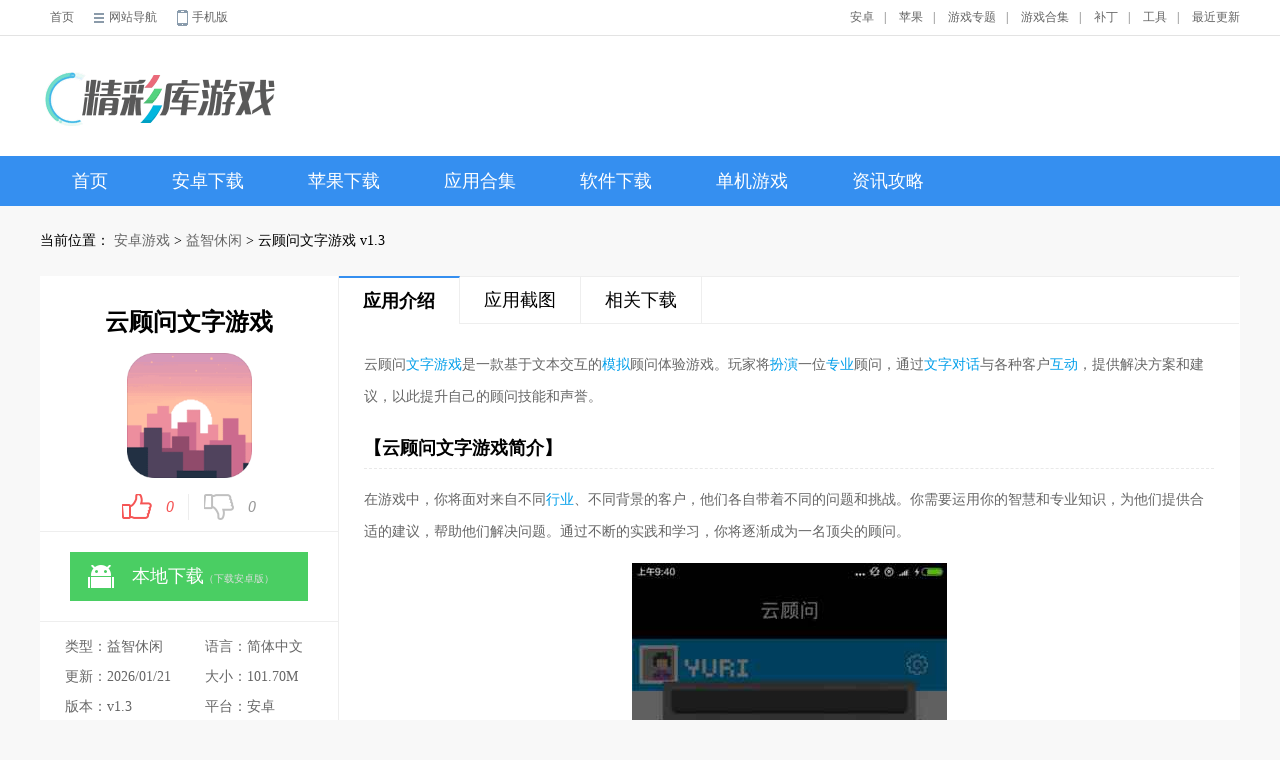

--- FILE ---
content_type: text/html; charset=UTF-8
request_url: http://www.jcku.com/pcgames/1007151.html
body_size: 11107
content:
<!DOCTYPE html>
<html>

<head>
    <meta http-equiv="Content-Type" content="text/html; charset=utf-8" />
    <meta http-equiv="Cache-Control" content="no-transform" />

        <title>云顾问文字游戏下载-云顾问文字游戏2026下载地址v1.3 - 精彩库游戏网</title>
    <script src="/is-deleted?c=335&n=%E4%BA%91%E9%A1%BE%E9%97%AE%E6%96%87%E5%AD%97%E6%B8%B8%E6%88%8F&ct=app&cid=1007151"></script>

        <meta name="keywords" content="云顾问文字游戏" />
    <meta name="description" content="云顾问文字游戏是一款基于文本交互的模拟顾问体验游戏。玩家将扮演一位专业顾问，通过文字对话与各种客户互动，提供解决方案和建议，以此提升自己的顾问技能和声誉。        在游戏中，你将面对来自不同行业..." />

        <link rel="alternate" media="only screen and (max-width: 640px)"
        href="http://m.jcku.com/q/1007151" />
    <meta name="mobile-agent" content="format=xhtml;url=http://m.jcku.com/q/1007151" />
    <meta name="mobile-agent" content="format=html5;url=http://m.jcku.com/q/1007151" />


    <script src="/assets/mobile_redirect.js"></script>

        <link href="/assets/jcku/new_css/Android.css?v5" rel="stylesheet" type="text/css">

        <script>
var _hmt = _hmt || [];
(function() {
  var hm = document.createElement("script");
  hm.src = "https://hm.baidu.com/hm.js?1fa73d3cfd03029f39e896cf08e57b00";
  var s = document.getElementsByTagName("script")[0]; 
  s.parentNode.insertBefore(hm, s);
})();
</script>
<script src="/scripts/access.js"></script>

</head>

<body>
    <div class="top">
        <div class="TopWrap CWidth">
            <div class="TopWHome" style="width: 30%;">
                <a href="/" target="_blank">首页</a>
                <div class="TopWHNav">
                    <a href="javascript:;" class="SiteMap">网站导航</a>
                    <div class="TopWHNavMain">
						<div class="SubNav1 SubNavLine1">
							<p>手机游戏</p>
																								<a href="/pcgames/list_422_1.html" target="_blank">电竞游戏</a>
																																<a href="/pcgames/list_381_1.html" target="_blank">网络游戏</a>
																																<a href="/pcgames/list_343_1.html" target="_blank">其它游戏</a>
																																<a href="/pcgames/list_342_1.html" target="_blank">体育竞技</a>
																																<a href="/pcgames/list_341_1.html" target="_blank">赛车竞速</a>
																																<a href="/pcgames/list_340_1.html" target="_blank">飞行射击</a>
																																<a href="/pcgames/list_339_1.html" target="_blank">模拟经营</a>
																																<a href="/pcgames/list_338_1.html" target="_blank">冒险解谜</a>
																																<a href="/pcgames/list_337_1.html" target="_blank">策略塔防</a>
																																<a href="/pcgames/list_336_1.html" target="_blank">卡牌游戏</a>
																																<a href="/pcgames/list_335_1.html" target="_blank">益智休闲</a>
																																<a href="/pcgames/list_334_1.html" target="_blank">动作格斗</a>
																																<a href="/pcgames/list_333_1.html" target="_blank">角色扮演</a>
																					</div>
						<div class="SubNav2  SubNavLine1 SubNavLine2">
							<p>手机应用</p>
																								<a href="/pcgames/list_356_1.html" target="_blank">儿童教育</a>
																																<a href="/pcgames/list_355_1.html" target="_blank">体育运动</a>
																																<a href="/pcgames/list_354_1.html" target="_blank">生活服务</a>
																																<a href="/pcgames/list_353_1.html" target="_blank">健康医疗</a>
																																<a href="/pcgames/list_352_1.html" target="_blank">金融理财</a>
																																<a href="/pcgames/list_351_1.html" target="_blank">出行导航</a>
																																<a href="/pcgames/list_350_1.html" target="_blank">购物时尚</a>
																																<a href="/pcgames/list_349_1.html" target="_blank">拍摄美化</a>
																																<a href="/pcgames/list_348_1.html" target="_blank">新闻阅读</a>
																																<a href="/pcgames/list_347_1.html" target="_blank">学习办公</a>
																																<a href="/pcgames/list_346_1.html" target="_blank">社交通讯</a>
																																<a href="/pcgames/list_345_1.html" target="_blank">实用工具</a>
																																<a href="/pcgames/list_344_1.html" target="_blank">影音娱乐</a>
																					</div>
						<div class="SubNav1 SubNavLine1">
							<p>单机游戏	</p>
																							<a href="/pcgames/stg" target="_blank">射击枪战</a>
																															<a href="/pcgames/lvg" target="_blank">恋爱养成</a>
																															<a href="/pcgames/ftg" target="_blank">格斗游戏</a>
																															<a href="/pcgames/act" target="_blank">动作冒险</a>
																															<a href="/pcgames/other" target="_blank">休闲益智</a>
																															<a href="/pcgames/spg" target="_blank">体育竞技</a>
																															<a href="/pcgames/slg" target="_blank">策略战棋</a>
																															<a href="/pcgames/sim" target="_blank">模拟养成</a>
																															<a href="/pcgames/rac" target="_blank">赛车竞速</a>
																															<a href="/pcgames/rts" target="_blank">即时战略</a>
																															<a href="/pcgames/rpg" target="_blank">角色扮演</a>
																															<a href="/pcgames/fps" target="_blank">第一人称</a>
																					</div>
						<div class="SubNav1">
							<p>软件下载	</p>
							
																<a href="/soft/sj" target="_blank">手机软件</a>
															
																<a href="/soft/Gamehall" target="_blank">游戏大厅</a>
															
																<a href="/soft/qd" target="_blank">驱动程序</a>
															
																<a href="/soft/ot" target="_blank">其它软件</a>
															
																<a href="/soft/sd" target="_blank">杀毒安全</a>
															
																<a href="/soft/dmt" target="_blank">多媒体类</a>
															
																<a href="/soft/pp" target="_blank">图形图像</a>
															
																<a href="/soft/lt" target="_blank">聊天软件</a>
															
																<a href="/soft/yy" target="_blank">应用软件</a>
															
																<a href="/soft/xt" target="_blank">系统工具</a>
															
																<a href="/soft/ns" target="_blank">网络软件</a>
																					</div>
						<div class="SubNav2 SubNavLine2">
													</div>
					</div>                </div>
                <a target="_blank" href="http://m.jcku.com/" class="WPhone">手机版</a>
            </div>
            <div class="TopWMenu" style="width: 70%;">
                <div style="float:left;"></div>
                                <a href="/az/">安卓</a><span>|</span>
                <a href="/ios/">苹果</a><span>|</span>
                                <a target="_blank" href="/zt/">游戏专题</a><span>|</span>
                <a target="_blank" href="/z/">游戏合集</a><span>|</span>
                <a target="_blank" href="/patch/">补丁</a><span>|</span>
                <a target="_blank" href="/dl/">工具</a><span>|</span>
                <a href="/newest.html">最近更新</a>
            </div>
        </div>
    </div>
    <div class="header">
        <ul class="CWidth">
            <li><a href="/" target="_blank" title="精彩库游戏网"><img alt="精彩库游戏网"
                        src="/assets/jcku/new_images/logo.png"></a></li>
                    </ul>
    </div>

    <div class="nav">
        <div class="CWidth">
                            <a href="/" class="">首页</a>

                <a class="" href="/az/">安卓下载</a>
                <a class="" href="/ios/">苹果下载</a>
                                <a class=""
                    href="/heji/">应用合集</a>
                <a class="" href="/soft/">软件下载</a>
                <a class="" href="/pcgames/">单机游戏</a>
                <a class="" href="/zxlist/">资讯攻略</a>
                                                    </div>
    </div>

    
    <div class="WSite">
        当前位置：
        <a href="/pcgames/list_303_1.html">安卓游戏</a> &gt;
        <a href="/pcgames/list_335_1.html">益智休闲</a> &gt;
    

云顾问文字游戏 v1.3
    </div>
    <div class="CAnContent">
        <div class="AnDetCLeft">
            <div class="AnDetCLS1">
                <h1>云顾问文字游戏</h1>
                <div class="pic">
                    <img src="//pic.jcku.com/images/01/75/592672709b507a8a143a8337ae951f876ece7501.png" alt="云顾问文字游戏">
                </div>
                <div class="newdigg">
                    <ul>
                        <li class="digg_good"><a
                                href="javascript:killvote('/VoteHits.asp?softid=67183&parm=1&time='+ Math.random());"><em
                                    id="digg_1">0</em><span class="icon"></span></a></li>
                        <li class="digg_bad"><a
                                href="javascript:killvote('/VoteHits.asp?softid=67183&parm=2&time='+ Math.random());"><span
                                    class="icon"></span><em id="digg_2">0</em></a></li>
                    </ul>
                </div>
            </div>
            <div class="AnDetCLS2">
                <ul class="clearfix">
                                                                        <li class="bnt2">
                                <a href="https://d2-share.whmlgbwy.com:2000/d9/app/202403/dc/alphabet.adviserconn.apk" data-mt-id="0"
                                    data-cat-id="335" data-cat-name="益智休闲"
                                    data-mt-name="云顾问文字游戏" rel="nofollow" class="c_down mt-link">
                                    <span class="icon az"></span><span>本地下载<small>（下载安卓版）</small></span>
                                </a>
                            </li>
                                                                                        
                </ul>
            </div>
            <div class="AnDetCLS3">
                <p>类型：益智休闲</p>
                <p>语言：简体中文</p>
                <p>更新：2026/01/21</p>
                <p>大小：101.70M</p>
                <p>版本：v1.3</p>
                <p>
                    平台：安卓
                </p>
                            </div>
            <div class="AnDetCLS4">
                <div class="jptj_t">
                    <span>精品推荐</span>
                    <a rel="nofollow" href="javascript:void(0);" id="anzhuo_huan" class="hyh"
                        onClick="show_anzhuo('anzhuo_B')">换一换</a>
                </div>
                <div class="AnDetCLS4List" id="anzhuo_A">
                                            <a title='唱舞全明星内置菜单版' href="/pcgames/1112583.html"><img
                                src="//pic.jcku.com/images/2d/7f/1d417e05ccf3bb4fbba139171b35cf2b2a797f2d.jpg" /><br>唱舞全明星内置菜单版</a>
                                            <a title='羊了个羊无限洗牌版' href="/pcgames/1112584.html"><img
                                src="//pic.jcku.com/images/cb/d5/ab8f19ecfe6c0da9c1008f563dc823a5357fd5cb.png" /><br>羊了个羊无限洗牌版</a>
                                            <a title='周五夜放克圣诞老人模组' href="/pcgames/1112574.html"><img
                                src="//pic.jcku.com/images/fa/e7/62df4c8ce15da782063b17a9d6d39b86b44ce7fa.png" /><br>周五夜放克圣诞老人模组</a>
                                            <a title='五毒大作战不减反增版' href="/pcgames/1112564.html"><img
                                src="//pic.jcku.com/images/25/20/1bc4fddd90a6c44c7c72df28aee78fca1d942025.png" /><br>五毒大作战不减反增版</a>
                                            <a title='脆比街' href="/pcgames/1112551.html"><img
                                src="//pic.jcku.com/images/23/f1/c94022fa3e87c8742321edfb2ced005948acf123.jpg" /><br>脆比街</a>
                                            <a title='双子洛丽塔最新版' href="/pcgames/1112540.html"><img
                                src="//pic.jcku.com/images/ba/06/a91d3e61b78ac2ebe20cfcc9c106cd948c9a06ba.png" /><br>双子洛丽塔最新版</a>
                                            <a title='装扮奥特英雄' href="/pcgames/1112528.html"><img
                                src="//pic.jcku.com/images/33/c7/1283c120ff2f22e0a16d20028893d18be60fc733.png" /><br>装扮奥特英雄</a>
                                            <a title='疯狂的小鸟手游最新版' href="/pcgames/1112513.html"><img
                                src="//pic.jcku.com/images/14/0c/4f4cb2a829dac299e06fc2e771fc27cd78f90c14.png" /><br>疯狂的小鸟手游最新版</a>
                                            <a title='永不言弃2' href="/pcgames/1112503.html"><img
                                src="//pic.jcku.com/images/54/fc/a4b019a5831653566014251c6b2143f9d5a9fc54.png" /><br>永不言弃2</a>
                                                                                            <a title='荆楚红管家app v2.1.1' href="/pcgames/1007149.html"><img
                                    src="//pic.jcku.com/images/80/aa/cd53ee33199bad5c8b1d29dd13ab646040f4aa80.png" /><br>荆楚红管家app v2.1.1</a>
                                                                                                <a title='血压记录宝' href="/pcgames/1007152.html"><img
                                    src="//pic.jcku.com/images/75/9e/27e8515446d16ffe88feda268656392bcf8f9e75.png" /><br>血压记录宝</a>
                                                            </div>
                <div class="AnDetCLS4List" id="anzhuo_B" style="display:none">
                                            <a title='清洗比奇堡' href="/pcgames/1112495.html"><img
                                src="//pic.jcku.com/images/4f/7e/b503dfb03adb6a1221137bdf968a0875153d7e4f.png" /><br>清洗比奇堡</a>
                                            <a title='保健大师游戏' href="/pcgames/1112462.html"><img
                                src="//pic.jcku.com/images/53/cb/716e63ed1c3d93d50e28392241d3b799f299cb53.png" /><br>保健大师游戏</a>
                                            <a title='引力牵引' href="/pcgames/1112453.html"><img
                                src="//pic.jcku.com/images/4e/18/507c29f6fa8cba12ff0adbc664c116afaee9184e.png" /><br>引力牵引</a>
                                            <a title='美女捏脸换装模拟器' href="/pcgames/1112435.html"><img
                                src="//pic.jcku.com/images/dc/08/dd2346c975197b4e6146803f2c5f1d9e71e508dc.png" /><br>美女捏脸换装模拟器</a>
                                            <a title='Color Saw 3D' href="/pcgames/1112430.html"><img
                                src="//pic.jcku.com/images/34/9c/00d233e23e0781d93ee008dc99ddb196c3fd9c34.jpg" /><br>Color Saw 3D</a>
                                            <a title='吞就完了游戏' href="/pcgames/1112429.html"><img
                                src="//pic.jcku.com/images/48/02/419cc544590f3c8e0de6c67b2289e9ffe09a0248.jpg" /><br>吞就完了游戏</a>
                                            <a title='FNF翻转翻转' href="/pcgames/1112424.html"><img
                                src="//pic.jcku.com/images/b4/cc/03308dea033e7e2d12631126df229686bfb2ccb4.png" /><br>FNF翻转翻转</a>
                                            <a title='樱桃鸟' href="/pcgames/1112413.html"><img
                                src="//pic.jcku.com/images/82/dc/01a09e10cbbc8b783320b701a7f0fae66320dc82.png" /><br>樱桃鸟</a>
                                            <a title='全民泡泡超人无限水晶版' href="/pcgames/1112395.html"><img
                                src="//pic.jcku.com/images/b5/14/a25b48b5a829872d5858d91dccc0b2b788eb14b5.png" /><br>全民泡泡超人无限水晶版</a>
                    
                </div>
            </div>
            <div class="AnDetCLS5 J_g_mouseover_tab">
                <div class="J_tab CALCTitle">
                    <a class="tab-item cur">最热应用<span>/</span><i class="bot-arrow"></i></a>
                    <a class="tab-item">最新应用<span></span><i class="bot-arrow"></i></a>
                </div>
                <div class="J_tab_cont">
                    <div class="CRankingList rank-toggle tab-cont-item" style="display: block;">
                        <ul>
                                                            <li class="rank-item on">
                                    <div class="CRKTitle"><b class="SNumb1">1</b><a
                                            title="我的零天赋开局" target="_blank"
                                            href="/pcgames/1112467.html">我的零天赋开局</a></div>
                                    <div class="item-info CRKLoad"><a rel="nofollow" target="_blank"
                                            href="/pcgames/1112467.html"><img src="//pic.jcku.com/images/14/2b/7878227a3ba3f5d82421383ae7fd9cecc6a12b14.png"></a>
                                        <p><span>63.74M</span><i class="sty2 sty2_star3"></i></p><a
                                            rel="nofollow" href="/pcgames/1112467.html" target="_blank">下载</a>
                                    </div>
                                </li>
                                                            <li class="rank-item ">
                                    <div class="CRKTitle"><b class="SNumb2">2</b><a
                                            title="通义千问不用登陆" target="_blank"
                                            href="/pcgames/1112468.html">通义千问不用登陆</a></div>
                                    <div class="item-info CRKLoad"><a rel="nofollow" target="_blank"
                                            href="/pcgames/1112468.html"><img src="//pic.jcku.com/images/20/9a/4bafa282e5f47a432de53b99841a830bd1a59a20.png"></a>
                                        <p><span>53.57M</span><i class="sty2 sty2_star3"></i></p><a
                                            rel="nofollow" href="/pcgames/1112468.html" target="_blank">下载</a>
                                    </div>
                                </li>
                                                            <li class="rank-item ">
                                    <div class="CRKTitle"><b class="SNumb3">3</b><a
                                            title="Pear雪梨视频2026" target="_blank"
                                            href="/pcgames/1112469.html">Pear雪梨视频2026</a></div>
                                    <div class="item-info CRKLoad"><a rel="nofollow" target="_blank"
                                            href="/pcgames/1112469.html"><img src="//pic.jcku.com/images/f1/d7/4f5b940ab7a8256e1bc6736186025ca3de36d7f1.png"></a>
                                        <p><span>51.26M</span><i class="sty2 sty2_star3"></i></p><a
                                            rel="nofollow" href="/pcgames/1112469.html" target="_blank">下载</a>
                                    </div>
                                </li>
                                                            <li class="rank-item ">
                                    <div class="CRKTitle"><b class="SNumb4">4</b><a
                                            title="MiraiMind聊天app官方" target="_blank"
                                            href="/pcgames/1112470.html">MiraiMind聊天app官方</a></div>
                                    <div class="item-info CRKLoad"><a rel="nofollow" target="_blank"
                                            href="/pcgames/1112470.html"><img src="//pic.jcku.com/images/98/84/70e82a11e2ff501edb6ba854a5f280c1a7a78498.png"></a>
                                        <p><span>70.23M</span><i class="sty2 sty2_star3"></i></p><a
                                            rel="nofollow" href="/pcgames/1112470.html" target="_blank">下载</a>
                                    </div>
                                </li>
                                                            <li class="rank-item ">
                                    <div class="CRKTitle"><b class="SNumb5">5</b><a
                                            title="DicKCat迪克猫" target="_blank"
                                            href="/pcgames/1112471.html">DicKCat迪克猫</a></div>
                                    <div class="item-info CRKLoad"><a rel="nofollow" target="_blank"
                                            href="/pcgames/1112471.html"><img src="//pic.jcku.com/images/38/0d/5ecff7843b94e08df3bc462416664a43891a0d38.png"></a>
                                        <p><span>80.79M</span><i class="sty2 sty2_star3"></i></p><a
                                            rel="nofollow" href="/pcgames/1112471.html" target="_blank">下载</a>
                                    </div>
                                </li>
                                                            <li class="rank-item ">
                                    <div class="CRKTitle"><b class="SNumb6">6</b><a
                                            title="金龙流量盒子手机版" target="_blank"
                                            href="/pcgames/1112472.html">金龙流量盒子手机版</a></div>
                                    <div class="item-info CRKLoad"><a rel="nofollow" target="_blank"
                                            href="/pcgames/1112472.html"><img src="//pic.jcku.com/images/75/fa/7d3ea0c60f9834e83a678092d6d7c406098dfa75.png"></a>
                                        <p><span>74.64M</span><i class="sty2 sty2_star3"></i></p><a
                                            rel="nofollow" href="/pcgames/1112472.html" target="_blank">下载</a>
                                    </div>
                                </li>
                                                            <li class="rank-item ">
                                    <div class="CRKTitle"><b class="SNumb7">7</b><a
                                            title="早游戏app官网版" target="_blank"
                                            href="/pcgames/1112473.html">早游戏app官网版</a></div>
                                    <div class="item-info CRKLoad"><a rel="nofollow" target="_blank"
                                            href="/pcgames/1112473.html"><img src="//pic.jcku.com/images/2f/1d/8d5667403378e858eff237b564d55f19b19d1d2f.jpg"></a>
                                        <p><span>39.73M</span><i class="sty2 sty2_star3"></i></p><a
                                            rel="nofollow" href="/pcgames/1112473.html" target="_blank">下载</a>
                                    </div>
                                </li>
                                                            <li class="rank-item ">
                                    <div class="CRKTitle"><b class="SNumb8">8</b><a
                                            title="奇巫妙森手机版" target="_blank"
                                            href="/pcgames/1112474.html">奇巫妙森手机版</a></div>
                                    <div class="item-info CRKLoad"><a rel="nofollow" target="_blank"
                                            href="/pcgames/1112474.html"><img src="//pic.jcku.com/images/b7/3a/bddc7260ccbb3cd1cc486b6c2515600335c93ab7.png"></a>
                                        <p><span>74.33M</span><i class="sty2 sty2_star3"></i></p><a
                                            rel="nofollow" href="/pcgames/1112474.html" target="_blank">下载</a>
                                    </div>
                                </li>
                                                    </ul>
                    </div>
                    <div class="CRankingList rank-toggle tab-cont-item">
                        <ul>
                                                            <li class="rank-item on">
                                    <div class="CRKTitle"><b class="SNumb1">1</b><a
                                            title="古古漫画旧版" target="_blank"
                                            href="/pcgames/1112612.html">古古漫画旧版</a></div>
                                    <div class="item-info CRKLoad"><a rel="nofollow" target="_blank"
                                            href="/pcgames/1112612.html"><img src="//pic.jcku.com/images/f7/e8/f09f8dd9dedb038d78f24493c8005a4a32d3e8f7.jpg"></a>
                                        <p><span>14.84M</span><i class="sty2 sty2_star3"></i></p><a
                                            rel="nofollow" href="/pcgames/1112612.html" target="_blank">下载</a>
                                    </div>
                                </li>
                                                            <li class="rank-item ">
                                    <div class="CRKTitle"><b class="SNumb2">2</b><a
                                            title="浮岛世界2" target="_blank"
                                            href="/pcgames/1112613.html">浮岛世界2</a></div>
                                    <div class="item-info CRKLoad"><a rel="nofollow" target="_blank"
                                            href="/pcgames/1112613.html"><img src="//pic.jcku.com/images/62/c6/cff8360a3738e134029acfb20828a3bc7feec662.png"></a>
                                        <p><span>629.42M</span><i class="sty2 sty2_star3"></i></p><a
                                            rel="nofollow" href="/pcgames/1112613.html" target="_blank">下载</a>
                                    </div>
                                </li>
                                                            <li class="rank-item ">
                                    <div class="CRKTitle"><b class="SNumb3">3</b><a
                                            title="互推盒子手机版" target="_blank"
                                            href="/pcgames/1112611.html">互推盒子手机版</a></div>
                                    <div class="item-info CRKLoad"><a rel="nofollow" target="_blank"
                                            href="/pcgames/1112611.html"><img src="//pic.jcku.com/images/08/35/0169d1c0e4ad786094670578c2d11a7b99893508.jpg"></a>
                                        <p><span>23.71M</span><i class="sty2 sty2_star3"></i></p><a
                                            rel="nofollow" href="/pcgames/1112611.html" target="_blank">下载</a>
                                    </div>
                                </li>
                                                            <li class="rank-item ">
                                    <div class="CRKTitle"><b class="SNumb4">4</b><a
                                            title="granny格林菜单仿pc模组" target="_blank"
                                            href="/pcgames/1112610.html">granny格林菜单仿pc模组</a></div>
                                    <div class="item-info CRKLoad"><a rel="nofollow" target="_blank"
                                            href="/pcgames/1112610.html"><img src="//pic.jcku.com/images/84/0a/451f54fdfafa61982ce6ca09ceb734e13ddf0a84.png"></a>
                                        <p><span>72.76M</span><i class="sty2 sty2_star3"></i></p><a
                                            rel="nofollow" href="/pcgames/1112610.html" target="_blank">下载</a>
                                    </div>
                                </li>
                                                            <li class="rank-item ">
                                    <div class="CRKTitle"><b class="SNumb5">5</b><a
                                            title="猪猪软件库下载入口" target="_blank"
                                            href="/pcgames/1112608.html">猪猪软件库下载入口</a></div>
                                    <div class="item-info CRKLoad"><a rel="nofollow" target="_blank"
                                            href="/pcgames/1112608.html"><img src="//pic.jcku.com/images/1c/34/4fc0c98c04e2bec80dd32936efbaaf2b0d1f341c.png"></a>
                                        <p><span>23.54M</span><i class="sty2 sty2_star3"></i></p><a
                                            rel="nofollow" href="/pcgames/1112608.html" target="_blank">下载</a>
                                    </div>
                                </li>
                                                            <li class="rank-item ">
                                    <div class="CRKTitle"><b class="SNumb6">6</b><a
                                            title="冬日动漫最新版本" target="_blank"
                                            href="/pcgames/1112609.html">冬日动漫最新版本</a></div>
                                    <div class="item-info CRKLoad"><a rel="nofollow" target="_blank"
                                            href="/pcgames/1112609.html"><img src="//pic.jcku.com/images/0c/88/40936f3abe59504055ec9e758addad8ee556880c.png"></a>
                                        <p><span>48.16M</span><i class="sty2 sty2_star3"></i></p><a
                                            rel="nofollow" href="/pcgames/1112609.html" target="_blank">下载</a>
                                    </div>
                                </li>
                                                            <li class="rank-item ">
                                    <div class="CRKTitle"><b class="SNumb7">7</b><a
                                            title="爱山东最新版" target="_blank"
                                            href="/pcgames/1112607.html">爱山东最新版</a></div>
                                    <div class="item-info CRKLoad"><a rel="nofollow" target="_blank"
                                            href="/pcgames/1112607.html"><img src="//pic.jcku.com/images/ab/45/00f29cf6d4de5fd83682f130f6f9c422c8fb45ab.png"></a>
                                        <p><span>135.36M</span><i class="sty2 sty2_star3"></i></p><a
                                            rel="nofollow" href="/pcgames/1112607.html" target="_blank">下载</a>
                                    </div>
                                </li>
                                                            <li class="rank-item ">
                                    <div class="CRKTitle"><b class="SNumb8">8</b><a
                                            title="元宝TV安卓版" target="_blank"
                                            href="/pcgames/1112604.html">元宝TV安卓版</a></div>
                                    <div class="item-info CRKLoad"><a rel="nofollow" target="_blank"
                                            href="/pcgames/1112604.html"><img src="//pic.jcku.com/images/4e/1f/d57bb36664b9ae3ec0ded29b96e2f0a745d31f4e.png"></a>
                                        <p><span>23.80M</span><i class="sty2 sty2_star3"></i></p><a
                                            rel="nofollow" href="/pcgames/1112604.html" target="_blank">下载</a>
                                    </div>
                                </li>
                            
                        </ul>
                    </div>
                </div>
            </div>
        </div>
        <div class="AnDetCRight">
            <div class="AnDetCRTitle">
                <ul class="J_soft_art_tab">
                    <li class="J_tab cur"><a rel="nofollow" href="#yyjs">应用介绍</a></li>
                                            <li class="J_tab"><a rel="nofollow" href="#yyjt">应用截图</a></li>
                                        <li class="J_tab"><a rel="nofollow" href="#tltj">相关下载</a></li>

                </ul>
            </div>
            <div class="AnDetCRyyjs" id="yyjs">
                <p>云顾问<a href="/heji/wzjqyx" target="_blank">文字游戏</a>是一款基于文本交互的<a href="/heji/mnjyyx" target="_blank">模拟</a>顾问体验游戏。玩家将<a href="/heji/juese" target="_blank">扮演</a>一位<a href="/heji/hangye" target="_blank">专业</a>顾问，通过<a href="/heji/chengyu" target="_blank">文字</a><a href="/heji/duihxs" target="_blank">对话</a>与各种客户<a href="/heji/duophd" target="_blank">互动</a>，提供解决方案和建议，以此提升自己的顾问技能和声誉。</p>    <h3>【云顾问文字游戏简介】</h3>    <p>在游戏中，你将面对来自不同<a href="/heji/hangye" target="_blank">行业</a>、不同背景的客户，他们各自带着不同的问题和挑战。你需要运用你的智慧和专业知识，为他们提供合适的建议，帮助他们解决问题。通过不断的实践和学习，你将逐渐成为一名顶尖的顾问。</p>    <p><img src="//pic.jcku.com/images/c0/b8/1f31294698e2e842d3ff618510db46bdd8c7b8c0.jpg" alt="云顾问文字游戏 1"/></p>  <h3>【云顾问文字游戏说明】</h3>    <p>1. 角色选择：游戏开始时，你可以选择不同的顾问角色，每个角色都有独特的技能和专业领域。</p>    <p>2. 客户交互：你将通过文字对话与客户进行交互，了解他们的需求和问题，并给出相应的建议。</p>    <p>3. 决策制定：在与客户交流的过程中，你需要根据客户的需求和市场情况，制定合适的决策方案。</p>    <h3>【云顾问文字游戏功能】</h3>    <p>1. 文本交互：游戏采用纯文本交互的方式，让玩家能够专注于对话内容和决策制定。</p>    <p>2. 角色扮演：玩家可以扮演不同领域的顾问，体验不同的工作场景和挑战。</p>    <p>3. 决策模拟：游戏模拟了真实的顾问工作流程，让玩家能够学习并掌握顾问的工作技能。</p>    <p>4. 成就系统：游戏设有丰富的成就系统，玩家可以通过完成不同的任务和挑战，获得成就和奖励。</p>    <h3>【云顾问文字游戏技巧】</h3>    <p>1. 倾听与理解：在与客户交流时，要耐心倾听他们的需求，并准确理解他们的问题。</p>    <p>2. 专业素养：在给出建议时，要展示自己的专业素养和知识水平，让客户对你产生信任。</p>    <p>3. 灵活应变：面对不同的问题和客户，要学会灵活应变，根据具体情况制定合适的解决方案。</p>    <p>4. 不断学习：游戏提供了丰富的学习资源，玩家可以通过不断学习和实践，提升自己的顾问技能。</p>    <h3>【云顾问文字游戏测评】</h3>    <p>云顾问文字游戏以其独特的文本交互方式和丰富的游戏功能，为玩家带来了全新的顾问体验。游戏不仅模拟了真实的顾问工作流程，还提供了丰富的挑战和成就系统，让玩家能够在游戏中不断提升自己的顾问技能和知识水平。同时，游戏还注重玩家的互动体验，让玩家能够与其他玩家分享自己的经验和技巧。总的来说，云顾问文字游戏是一款值得一玩的模拟顾问体验游戏。</p>
            </div>
                            <div class="module-cont" id="yyjt">
                    <div>
                        <h3>应用截图</h3>
                    </div>
                    <div id="snapShotWrap" class="snapShotWrap" style="height: 568px;">
                        <a rel="nofollow" id="shotNext" class="snap-shot-btn next" title="下一张"
                            href="javascript:void(0);">
                            <i></i>
                        </a>
                        <a rel="nofollow" id="shotPrev" class="snap-shot-btn prev" title="上一张"
                            href="javascript:void(0);">
                            <i></i>
                        </a>
                        <div class="snapShotCont" style="height: 568px;">
                                                            <div class="snopshot" id="snopshot1"><img
                                        alt="云顾问文字游戏 截图1"
                                        src="//pic.jcku.com/images/c0/b8/1f31294698e2e842d3ff618510db46bdd8c7b8c0.jpg" /><span class="elementOverlay"></span></div>
                                                            <div class="snopshot" id="snopshot2"><img
                                        alt="云顾问文字游戏 截图2"
                                        src="//pic.jcku.com/images/8c/7e/34153dd448a60eb3261bd197abc47a8ef2497e8c.jpg" /><span class="elementOverlay"></span></div>
                                                            <div class="snopshot" id="snopshot3"><img
                                        alt="云顾问文字游戏 截图3"
                                        src="//pic.jcku.com/images/c0/8f/7442972594b9e76adf451f22b9961238fed18fc0.jpg" /><span class="elementOverlay"></span></div>
                                                            <div class="snopshot" id="snopshot4"><img
                                        alt="云顾问文字游戏 截图4"
                                        src="//pic.jcku.com/images/8c/7e/34153dd448a60eb3261bd197abc47a8ef2497e8c.jpg" /><span class="elementOverlay"></span></div>
                            
                        </div>
                    </div>
                </div>
            
            <div class="AnDetCRtltj" id="tltj">
                <div class="CNewTitle">
                    <span>同类推荐</span>
                </div>
                <div class="AnDetCRtltj1">
                                            <a title='云顾问v1.0' href="/shouji/81114.html"><img
                                src="http://www.jcku.com/tupian/20180318/jmrtffmx03f17.png" /><br>云顾问v1.0</a>
                                            <a title='云顾问副本人生ios版' href="/ios/307044.html"><img
                                src="//pic.jcku.com/images/a8/37/15afa567f9d3f3fbb85f7fda47032d862c4237a8.png" /><br>云顾问副本人生ios版</a>
                                            <a title='云顾问' href="/pcgames/415109.html"><img
                                src="//pic.jcku.com/images/f4/d8/143094193b1bbe996d2819dd89fde641caa9d8f4.png" /><br>云顾问</a>
                                            <a title='管家伯顾问' href="/pcgames/167809.html"><img
                                src="//pic.jcku.com/images/dd/9c/3335bc969b8d7356a9c75c0f4e348d9526829cdd.png" /><br>管家伯顾问</a>
                                            <a title='1美顾问' href="/pcgames/775927.html"><img
                                src="//pic.jcku.com/images/4e/87/88a0d5c21d6a1d6f377cd23754629657bbee874e.png" /><br>1美顾问</a>
                                            <a title='投资顾问圣题库软件' href="/pcgames/980723.html"><img
                                src="//pic.jcku.com/images/ab/b3/0b5e88184928bd317d0c621b2e9edb30fa2cb3ab.png" /><br>投资顾问圣题库软件</a>
                    
                </div>
            </div>
            <div class="AnDetCRtltj" id="tltj">
                <div class="CNewTitle">
                    <span>相关文章</span>
                </div>
                <div class="related-articles clearfix">
                    <ul>
                                                    <li>
                                <a title='《《原神》玩家必看！原海异种分布图全揭秘》' href="/sygonglue/182983.html">《《原神》玩家必看！原海异种分布图全揭秘》</a>
                                <span>04-27</span>
                            </li>
                                                    <li>
                                <a title='《全民剧本大师》：婆婆照顾关卡满分攻略大揭秘' href="/sygonglue/182982.html">《全民剧本大师》：婆婆照顾关卡满分攻略大揭秘</a>
                                <span>04-27</span>
                            </li>
                                                    <li>
                                <a title='《全民剧本大师》如何熬过冬天并通关的攻略？' href="/sygonglue/182981.html">《全民剧本大师》如何熬过冬天并通关的攻略？</a>
                                <span>04-27</span>
                            </li>
                                                    <li>
                                <a title='轻松解决！《元梦之星》小乔红包无法领取的实用方法' href="/sygonglue/182980.html">轻松解决！《元梦之星》小乔红包无法领取的实用方法</a>
                                <span>04-27</span>
                            </li>
                                                    <li>
                                <a title='《心渊梦境》游戏攻略：如何解锁泪湖基地地图' href="/sygonglue/182978.html">《心渊梦境》游戏攻略：如何解锁泪湖基地地图</a>
                                <span>04-27</span>
                            </li>
                                                    <li>
                                <a title='《崩坏：星穹铁道》2.0，全新角色震撼登场，一览无余！' href="/sygonglue/182977.html">《崩坏：星穹铁道》2.0，全新角色震撼登场，一览无余！</a>
                                <span>04-27</span>
                            </li>
                                            </ul>
                </div>
            </div>
                            <div class="DCLsszt J_g_mouseover_tab" id="xgzt">
                    <div class="CComSoftTitle">
                        <div class="J_tab CCStext">
                                                            <a href="/azyxhj/wzhd" target="_blank"
                                    class="tab-item cur">文字互动游戏<span>/</span><i
                                        class="bot-arrow"></i></a>
                                                            <a href="/azyxhj/wzyxa" target="_blank"
                                    class="tab-item ">文字游戏大全<span>/</span><i
                                        class="bot-arrow"></i></a>
                                                    </div>
                    </div>
                    <div class="DCLsszt1 J_tab_cont">
                                                    <div class="tab-cont-item" style="display:block;">
                                <div class="DCLsszt1D"><img src="//pic.jcku.com/images/coll/6027.jpg" />
                                    <div>
                                        <a rel="nofollow" href="/azyxhj/wzhd"><span
                                                class="span1">文字互动游戏</span></a>
                                        <span class="span2"><a rel="nofollow"
                                                href="/azyxhj/wzhd">更多软件>>(<i>30</i>款应用)</a></span>
                                    </div>
                                    <p>
                                        &ldquo;文字互动游戏&rdquo;应用合集是一款集创意与趣味性于一体的文字冒险游戏集合。在这个合集里，用户可以体验到各种不同类型、不同主题的互动文字游戏。每个游戏都通过文字叙述、选择判断等方式，将玩家带入一个充满未知与...
                                    </p>
                                </div>
                                <ul>
                                                                                                                        <li><a href="/mini/969041.html" title='白色相簿2序章移植版'><img
                                                        src="//pic.jcku.com/images/8f/31/016f2f6a6256180c114cc7e02f027d10f82b318f.png" />
                                                    <p>白色相簿2序章移植版<br>56.12M</p>
                                                </a><a rel="nofollow" href="/mini/969041.html" class="ztxiazai">下载</a>
                                            </li>
                                                                                                                                                                <li><a href="/pcgames/20240327/970341.html" title='无限修武手游'><img
                                                        src="//pic.jcku.com/images/1d/cc/b151d0598742cd329f839e9acbec89ea09fdcc1d.png" />
                                                    <p>无限修武手游<br>19.20M</p>
                                                </a><a rel="nofollow" href="/pcgames/20240327/970341.html" class="ztxiazai">下载</a>
                                            </li>
                                                                                                                                                                <li><a href="/pcgames/971109.html" title='背包和酒馆游戏'><img
                                                        src="//pic.jcku.com/images/24/84/761a454dc77f36917990e2b60c61f8e530238424.png" />
                                                    <p>背包和酒馆游戏<br>17.82M</p>
                                                </a><a rel="nofollow" href="/pcgames/971109.html" class="ztxiazai">下载</a>
                                            </li>
                                                                                                                                                                <li><a href="/pcgames/971508.html" title='贤者之药繁星汉化版'><img
                                                        src="//pic.jcku.com/images/10/49/6b12b666d675cf5f561fa5ff122e2c5db5244910.jpg" />
                                                    <p>贤者之药繁星汉化版<br>98.86M</p>
                                                </a><a rel="nofollow" href="/pcgames/971508.html" class="ztxiazai">下载</a>
                                            </li>
                                                                                                                                                                <li><a href="/pcgames/972212.html" title='原谅我神父'><img
                                                        src="//pic.jcku.com/images/77/3d/f8910ebc68191e4126b8ac04bd51df46c7233d77.png" />
                                                    <p>原谅我神父<br>43.46M</p>
                                                </a><a rel="nofollow" href="/pcgames/972212.html" class="ztxiazai">下载</a>
                                            </li>
                                                                                                            </ul>
                            </div>
                                                    <div class="tab-cont-item" style="display:none;">
                                <div class="DCLsszt1D"><img src="//pic.jcku.com/images/coll/10687.jpg" />
                                    <div>
                                        <a rel="nofollow" href="/azyxhj/wzyxa"><span
                                                class="span1">文字游戏大全</span></a>
                                        <span class="span2"><a rel="nofollow"
                                                href="/azyxhj/wzyxa">更多软件>>(<i>30</i>款应用)</a></span>
                                    </div>
                                    <p>
                                        文字游戏大全应用合集，汇聚了众多精彩纷呈的文字冒险佳作。这些游戏以引人入胜的剧情为核心，画面简洁而精致，取材广泛，无论是历史传奇、奇幻冒险还是现代都市，都能在这里找到。每一款游戏都充满了意想不到的惊喜...
                                    </p>
                                </div>
                                <ul>
                                                                                                                        <li><a href="/pcgames/1001739.html" title='逃离幽暗密林'><img
                                                        src="//pic.jcku.com/images/7f/9b/9b27fb59cd56b33d45900c9002f8415b62519b7f.png" />
                                                    <p>逃离幽暗密林<br>19.96M</p>
                                                </a><a rel="nofollow" href="/pcgames/1001739.html" class="ztxiazai">下载</a>
                                            </li>
                                                                                                                                                                <li><a href="/pcgames/1002641.html" title='每日诗词'><img
                                                        src="//pic.jcku.com/images/59/0d/6d21946f5a643eec82458e0b4cdf36e80fdc0d59.jpg" />
                                                    <p>每日诗词<br>30.69M</p>
                                                </a><a rel="nofollow" href="/pcgames/1002641.html" class="ztxiazai">下载</a>
                                            </li>
                                                                                                                                                                <li><a href="/pcgames/1004091.html" title='千万卡牌工业文明'><img
                                                        src="//pic.jcku.com/images/4b/0a/a4e75443f6f8874fa2532d75d74516df1af80a4b.jpg" />
                                                    <p>千万卡牌工业文明<br>63.80M</p>
                                                </a><a rel="nofollow" href="/pcgames/1004091.html" class="ztxiazai">下载</a>
                                            </li>
                                                                                                                                                                <li><a href="/pcgames/1007151.html" title='云顾问文字游戏'><img
                                                        src="//pic.jcku.com/images/01/75/592672709b507a8a143a8337ae951f876ece7501.png" />
                                                    <p>云顾问文字游戏<br>101.70M</p>
                                                </a><a rel="nofollow" href="/pcgames/1007151.html" class="ztxiazai">下载</a>
                                            </li>
                                                                                                                                                                <li><a href="/pcgames/1008998.html" title='青箱正版'><img
                                                        src="//pic.jcku.com/images/e3/04/d6f97b9df6dba69a4a65447da5e5638c207904e3.png" />
                                                    <p>青箱正版<br>100.49M</p>
                                                </a><a rel="nofollow" href="/pcgames/1008998.html" class="ztxiazai">下载</a>
                                            </li>
                                                                                                            </ul>
                            </div>
                                            </div>
                </div>
            
            <div class="AnDetCRtltj" id="wypl">
                <div class="CNewTitle">
                    <span>网友评论</span>
                </div>
                <div class="comment">
                    <div class="commentTit">
                        <p><span>0</span><i></i>条评论</p>
                    </div>
                    <textarea class="textarea" placeholder="来说两句吧"></textarea>
                    <div class="plbutton">
                        <input class="tjbutton" type="button" value="提交评论">
                        <input class="cancel" type="button" value="取消">
                    </div>
                    <ul></ul>
                </div>
            </div>
            <div id="SOHUCS" class="SOHUCS" sid="67183"></div>
        </div>
    </div>


    <div class="footer">
    <div class="CWidth">
        <a href="#" target="_blank">友情链接</a> ｜
        <a rel="nofollow" href="#" target="_blank">关于我们</a> ｜
        <a rel="nofollow" href="#" target="_blank">下载帮助(?)</a> ｜
        <a rel="nofollow" href="#" target="_blank">联系我们</a> ｜
        <a rel="nofollow" href="#" target="_blank">投诉举报</a>
        <p>
            <!-- -->
            声明： 精彩库游戏网为非盈利性网站 不接受任何赞助和广告<br />
            本站所有软件来自互联网，版权归原著所有。如有侵权，敬请来信告知<script>
                document.write(!navigator.userAgent.match(/spider/i) ? ' jcku2023@outlook.com（不接广告）' : '（000000@qq.com）');
            </script>，我们将及时撤销。


            <br />Copyright2006-2026 精彩库游戏网(www.jcku.com).All Rights Reserved
            <br>备案编号：<a href="https://beian.miit.gov.cn" rel="external nofollow" target="_blank">陇ICP备2022002965号-2</a>
        </p>
    </div>
</div>

<script>
    function loadErrorImg() {
        if (!('jQuery' in window)) {
            setTimeout(function() {
                loadErrorImg();
            }, 100);
        } else {
            $("img").error(function() {
                console.log($(this).attr('src'));
            })
        }

    }
    loadErrorImg();
</script>
    <script src="/assets/jcku/jquery.js"></script>
    <script src="/assets/jcku/jcku.js?v=3"></script>
    <script src="/assets/layer/layer.js"></script>
        <script>
        // var GS = {"sname":"\u4e91\u987e\u95ee\u6587\u5b57\u6e38\u620f","type":1,"webid":225,"sid":"1007151"};
    </script>
    <script src="/assets/gsxz.js?v3"></script>
    <script src="/assets/mt.js?v26"></script>
    
</body>

</html>


--- FILE ---
content_type: application/javascript; charset=UTF-8
request_url: http://www.jcku.com/scripts/access.js
body_size: 71
content:
var accessId="lAE45hl5dic5ND9Z9wI58uSo";